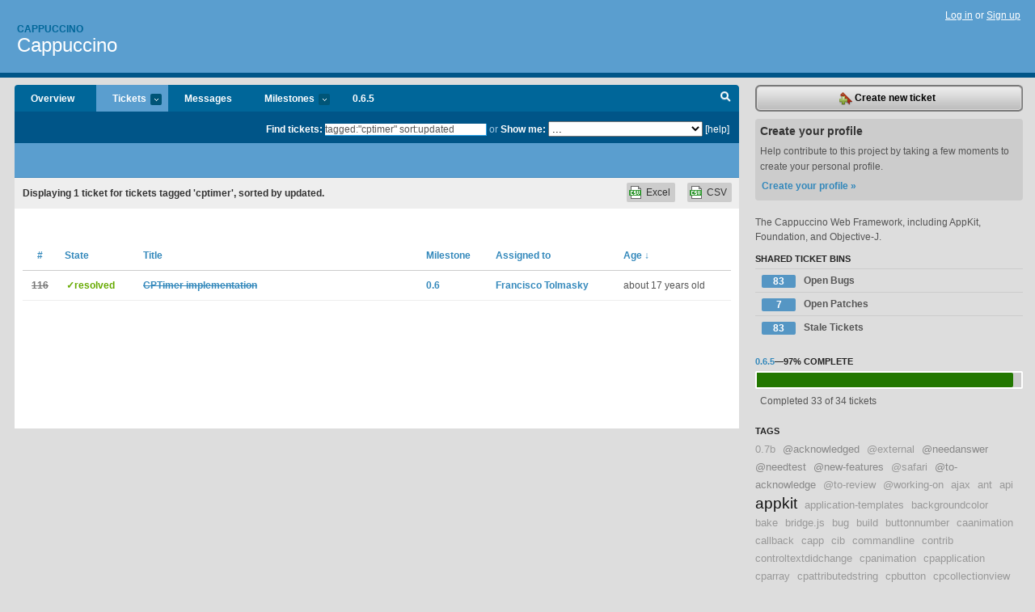

--- FILE ---
content_type: text/html; charset=utf-8
request_url: https://cappuccino.lighthouseapp.com/projects/16499-cappuccino/tickets/bins?q=tagged%3A%22cptimer%22+sort%3Aupdated
body_size: 7080
content:
<!DOCTYPE html PUBLIC "-//W3C//DTD XHTML 1.0 Transitional//EN"
	"http://www.w3.org/TR/xhtml1/DTD/xhtml1-transitional.dtd">
<html xmlns="http://www.w3.org/1999/xhtml" xml:lang="en" lang="en">
<head>
  <script type="text/javascript" charset="utf-8">document.getElementsByTagName('html')[0].className = 'csshidden';</script>
  <meta http-equiv="Content-type" content="text/html; charset=utf-8" />
  <meta name="csrf-param" content="authenticity_token"/>
<meta name="csrf-token" content="726749a45040f69d1d8cb6b77a53f14af9a04ded988ebfe29cedd3b9b19d167f"/>
  <title>Tickets - Cappuccino - cappuccino</title>
  <link rel="shortcut icon" href="/images/lh2/app/favicon.gif" type="image/gif" />

  <link href="&#47;stylesheets&#47;all.css?1689818182" media="screen" rel="stylesheet" type="text/css" />

  <script src="/javascripts/all.js?1689818182" type="text/javascript"></script>
  <script src="/javascripts/lh2/application.js?1689818182" type="text/javascript"></script>

  <script src="/javascripts/code.js?1689818182" type="text/javascript"></script>

  
  <style type="text/css">
    
  </style>
  <!--[if lt IE 7]>
    <link href="&#47;stylesheets&#47;lh2&#47;curb-stomp.css?1689818182" media="screen" rel="stylesheet" type="text/css" />
  <![endif]-->
  <!--[if IE 7]>
    <link href="&#47;stylesheets&#47;lh2&#47;ie7.css?1689818182" media="screen" rel="stylesheet" type="text/css" />
  <![endif]-->
  <link href="&#47;stylesheets&#47;lh2&#47;print.css?1689818182" media="print" rel="stylesheet" type="text/css" />
  <script type="text/javascript" charset="utf-8">
    if(typeof Lighthouse == 'undefined')
      var Lighthouse = {};

      Lighthouse.authenticityToken = '726749a45040f69d1d8cb6b77a53f14af9a04ded988ebfe29cedd3b9b19d167f';
  </script>

    
    <link href="https://cappuccino.lighthouseapp.com/projects/16499-cappuccino/events.atom" rel="alternate" title="Cappuccino events" type="application/atom+xml" />
  
  <script type="text/javascript" charset="utf-8">
    document.observe('dom:loaded', function() {
      Lighthouse.init();
      var flashNotice = "";
      var flashError  = "";
      if(flashNotice) Flash.notice(flashNotice, true);
      if(flashError)  Flash.errors(flashError, true);
      
    });
   
  </script>
</head>
<body class="webkit tickets-index">
  <!-- container -->
  <div id="container">
    <!-- header -->
    <div id="header" class="clear">
      <ul id="sec-nav">
      </ul>
      <div id="titles">
        <h1>
            <strong id="account-name"><a href="/">Cappuccino</a></strong>
            <a href="/projects/16499-cappuccino" class="pname">Cappuccino</a>
        </h1>
      </div>
        <span class="signin">
          <a href="https://lighthouseapp.com/login?to=https%3A%2F%2Fcappuccino.lighthouseapp.com%2Fprojects%2F16499-cappuccino%2Ftickets%2Fbins%3Fq%3Dtagged%253A%2522cptimer%2522%2Bsort%253Aupdated">Log in</a> or
          <a href="/users/new?to=https%3A%2F%2Fcappuccino.lighthouseapp.com%2Fprojects%2F16499-cappuccino%2Ftickets%2Fbins%3Fq%3Dtagged%253A%2522cptimer%2522%2Bsort%253Aupdated">Sign up</a>
        </span>
    </div>
    <!-- /header -->

    <!-- content -->
    <div id="content">
      
      <!-- main -->
      <div id="main">
        <div id="project-nav">
          <ul>

                <li  class="submenu-tab" id="t-proj">
          <a href="/projects/16499-cappuccino/overview" title="Overview for the Cappuccino project">Overview</a>
                </li>
              <li class="submenu-tab selected" id="t-menu">
              <a href="/projects/16499-cappuccino/tickets">Tickets <em>more</em></a>
                <ul class="submenu wbadges" style="display:none">
                  <li class="bin shared" id="menu_ticket_bin_9736">
<a href="/projects/16499-cappuccino/tickets/bins/9736" title="Query: state:open">                      <span class="badge">83</span>
                      Open Bugs
</a>                  </li>
                  <li class="bin shared" id="menu_ticket_bin_9735">
<a href="/projects/16499-cappuccino/tickets/bins/9735" title="Query: state:open tagged:patch">                      <span class="badge">7</span>
                      Open Patches
</a>                  </li>
                  <li class="bin shared" id="menu_ticket_bin_9737">
<a href="/projects/16499-cappuccino/tickets/bins/9737" title="Query: state:open updated:&quot;before 3 months ago&quot;">                      <span class="badge">83</span>
                      Stale Tickets
</a>                  </li>
                    <li><a href="/projects/16499-cappuccino/tickets?q=all">All tickets</a></li>
                    <li><a href="/projects/16499-cappuccino/tickets?q=created%3Atoday">Today&#39;s tickets</a></li>
                    <li><a href="/projects/16499-cappuccino/tickets?q=watched%3Ame">Tickets I&#39;m watching</a></li>
                    <li><a href="/projects/16499-cappuccino/tickets?q=responsible%3Ame">Assigned to me</a></li>
                    <li><a href="/projects/16499-cappuccino/tickets?q=reported_by%3Ame">Reported by me</a></li>
                    <li><a href="/projects/16499-cappuccino/tickets?q=state%3Aopen">Open tickets</a></li>
                    <li><a href="/projects/16499-cappuccino/tickets?q=state%3Aclosed">Closed tickets</a></li>
                    <li><a href="/projects/16499-cappuccino/tickets?q=responsible%3A%27admin+%28at+280north%29%27">admin (at 280north)'s tickets</a></li>
                    <li><a href="/projects/16499-cappuccino/tickets?q=responsible%3A%27Francisco+Tolmasky%27">Francisco Tolmasky's tickets</a></li>
                    <li><a href="/projects/16499-cappuccino/tickets?q=responsible%3A%27Ross+Boucher%27">Ross Boucher's tickets</a></li>
                    <li><a href="/projects/16499-cappuccino/tickets?q=responsible%3A%27Tom+Robinson%27">Tom Robinson's tickets</a></li>
                </ul>
              </li>
              <li><a href="/projects/16499-cappuccino/messages">Messages</a></li>
              <li class="submenu-tab" id="t-milestone">
                <a href="/projects/16499-cappuccino/milestones/all">Milestones <em>more</em></a>
                <ul class="submenu wbadges" style="display:none">
                  <li>
<a href="/projects/16499-cappuccino/milestones/25760-065">                      <span class="badge">1</span>
                      0.6.5
</a>                  </li>
                  <li>
<a href="/projects/16499-cappuccino/milestones/34800-07">                      <span class="badge">9</span>
                      0.7
</a>                  </li>
                  <li>
<a href="/projects/16499-cappuccino/milestones/25759-later">                      <span class="badge">3</span>
                      Later
</a>                  </li>
                </ul>
              </li>

            <li>
                <a href="/projects/16499-cappuccino/milestones/current">0.6.5</a>
            </li>
            <li id="quick-search"><a href="#" onclick="$('quick-search-bar').toggle(); $('q').focus(); return false">Search</a></li>
          </ul>
        </div>

        <div id="quick-search-bar" style="">
<form action="/projects/16499-cappuccino/tickets" id="search-form" method="get">            <label for="q">Find tickets:</label> <input type="search" id="q" name="q" value="tagged:&quot;cptimer&quot; sort:updated" />
              or <label>Show me:</label> <select id="filter" name="filter"><option value="">...</option>
<option value="all">All tickets</option>
<option value="created:today">Today&#39;s tickets</option>
<option value="watched:me">Tickets I&#39;m watching</option>
<option value="responsible:me">Assigned to me</option>
<option value="reported_by:me">Reported by me</option>
<option value="state:open">Open tickets</option>
<option value="state:closed">Closed tickets</option>
<option value="responsible:&#39;admin (at 280north)&#39;">admin (at 280north)'s tickets</option>
<option value="responsible:&#39;Francisco Tolmasky&#39;">Francisco Tolmasky's tickets</option>
<option value="responsible:&#39;Ross Boucher&#39;">Ross Boucher's tickets</option>
<option value="responsible:&#39;Tom Robinson&#39;">Tom Robinson's tickets</option></select>

            <a href="#search-help" id="search-help-trigger">[help]</a>
            <div id="search-help" style="display:none">
              <div class="popup">
                <h3>Keyword searching</h3>
<div class="popup-content">
  <table class="help-tbl" cellspacing="0" cellpadding="0">
    <tr>
      <th>Type</th>
      <th>To find</th>
    </tr>
    <tr>
      <td class="query">responsible:me</td>
      <td>tickets assigned to you</td>
    </tr>
    <tr>
      <td class="query">tagged:"@high"</td>
      <td>tickets tagged @high</td>
    </tr>
    <tr>
      <td class="query">milestone:next</td>
      <td>tickets in the upcoming milestone</td>
    </tr>
    <tr>
      <td class="query">state:invalid</td>
      <td>tickets with the state invalid</td>
    </tr>
    <tr>
      <td class="query">created:"last week"</td>
      <td>tickets created last week</td>
    </tr>
    <tr>
      <td class="query">sort:number, importance, updated</td>
      <td>tickets sorted by #, importance or updated</td>
    </tr>
    <tr>
      <td colspan="2">Combine keywords for powerful searching.</td>
    </tr>
    <tr class="plinks">
      <td colspan="2"><a href="http://help.lighthouseapp.com/faqs/getting-started/how-do-i-search-for-tickets?sso=">Use advanced searching &raquo;</a></td>
    </tr>
  </table>
</div>
              </div>
            </div>
</form>        </div>

        <div id="action-nav">
          <ul class="clear">
            


          </ul>
        </div>

        <div id="flashes">
          <div id="flash-errors" style="display:none"></div>
          <div id="flash-notice" style="display:none"></div>
        </div>
        <div id="page-top">
          

        </div>
        <div id="main-content" class="clear">
          



  <div class="sentence">
    <div id="search-sentence">Displaying <b>1</b> ticket for tickets tagged &#39;cptimer&#39;, sorted by updated.</div>
    <a class="csv" href="/projects/16499-cappuccino/tickets.csv?limit=200&amp;q=tagged%3A%22cptimer%22+sort%3Aupdated">CSV</a>
    <a class="csv excel" href="/projects/16499-cappuccino/tickets.csv?excel=1&amp;limit=200&amp;q=tagged%3A%22cptimer%22+sort%3Aupdated">Excel</a>
  </div>

<form action="/projects/16499-cappuccino/tickets/bulk_edit" class="bulk-form" method="post"><div style="margin:0;padding:0;display:inline"><input name="authenticity_token" type="hidden" value="726749a45040f69d1d8cb6b77a53f14af9a04ded988ebfe29cedd3b9b19d167f" /></div>    

    

<div id="ticket-list-wrapper" class="data-list hidden">
  <table cellspacing="0" cellpadding="0"  class="data issues">
    <thead>
      <tr>
        <th class="bulk_check_header"><input type="checkbox" id="edit-all-toggle" /></th>
        <th class="hfirst" style="width:25px;text-align:center"><a href="/projects/16499-cappuccino/tickets/bins?q=tagged%3A%22cptimer%22+sort%3Anumber" class="">#</a></th>
        <th><a href="/projects/16499-cappuccino/tickets/bins?q=tagged%3A%22cptimer%22+sort%3Astate" class="">State</a></th>
        <th><a href="/projects/16499-cappuccino/tickets/bins?q=tagged%3A%22cptimer%22+sort%3Atitle" class="">Title</a></th>
        <th>
            <a href="/projects/16499-cappuccino/tickets/bins?q=tagged%3A%22cptimer%22+sort%3Amilestone" class="">Milestone</a>
        </th>
        <th><a href="/projects/16499-cappuccino/tickets/bins?q=tagged%3A%22cptimer%22+sort%3Aresponsible" class="">Assigned to</a></th>
        <th class="hlast">
          <a href="/projects/16499-cappuccino/tickets/bins?q=tagged%3A%22cptimer%22+sort%3Aupdated%2B" class="sorted">Age <span class='desc'>&darr;</span></a>
        </th>
      </tr>
    </thead>
    <tbody id="open-tickets">
      <tr title="This patch implements CPTimer and all the methods from NSTimer.

It affect CPRunLoop by the addition of an array of timers that are unaware of modes. As per documentation for timers, they do not fire unless attached to a runloop.

Have added the CPTimer into Foundation.j

Also, I have, as a proof of concept, fixed the code in CPAnimation that said &#39;THIS SHOULD BE A CPTIMER&#39;. CPAnimations continue to work in my sample apps." id="ticket-116">
        <td class="bulk_checkbox"><input class="edit-flag" id="edit_ticket_373706" name="edit_ticket[]" type="checkbox" value="116" /></td>
        <td class="tnum" style="text-align:center"><a href="https://cappuccino.lighthouseapp.com/projects/16499/tickets/116-cptimer-implementation"><s>116</s></a></td>
        <td class="ttstate"><span class="tstate" style="color:#66AA00">&#10003;resolved</span></td>
        <td class="issue st-resolved"><a href="https://cappuccino.lighthouseapp.com/projects/16499/tickets/116-cptimer-implementation"><s>CPTimer implementation</s></a></td>
        <td><a href="https://cappuccino.lighthouseapp.com/projects/16499/milestones/21481-06">0.6</a></td>
        <td><a href="/users/24281">Francisco Tolmasky</a></td>
        <td class="date">about 17 years old</td>
      </tr>
    </tbody>
  </table>
</div>


</form>

        </div>
      </div>
      <!-- /main -->

      <!-- sidebar -->
      <div id="sbar">
                <span class="sbar-btn">
<a href="/projects/16499-cappuccino/tickets/new">                    <img alt="New-ticket" src="/images/lh2/app/icons/new-ticket.png?1689818182" />
                    Create new ticket
</a>                </span>
          
<div class="attention">
  <h3>Create your profile</h3>
  <p>Help contribute to this project by taking a few moments to create your personal profile.  <a href="/users/new?to=%2Fprojects%2F16499-cappuccino%2Ftickets%2Fbins%3Fq%3Dtagged%253A%2522cptimer%2522%2Bsort%253Aupdated" class="abutton">Create your profile »</a>
  </p>
</div>

              <div class="proj-desc"><p>The Cappuccino Web Framework, including AppKit, Foundation, and Objective-J.</p></div>

            <div class="sblock bin-block" id="private-bin-block" style="display:none">
</div>

            <div class="sblock bin-block" id="shared-bin-block" >
  <h3>Shared Ticket Bins <a href="#sortbin" id="shared-bin-sorter" style="display:none">(Sort)</a></h3>
  <ul class="stacked wbadges sortable" id="shared-ticket-bins">
    <li class="bin shared" id="list_ticket_bin_9736" >
      <span class="handle-wrapper">
        <span class="handle" style="display:none">&#x2193;&#x2191; drag</span>
      </span>
<a href="/projects/16499-cappuccino/tickets/bins/9736" title="Query: state:open">        <span class="badge">83</span>
        Open Bugs
</a>    </li>
    <li class="bin shared" id="list_ticket_bin_9735" >
      <span class="handle-wrapper">
        <span class="handle" style="display:none">&#x2193;&#x2191; drag</span>
      </span>
<a href="/projects/16499-cappuccino/tickets/bins/9735" title="Query: state:open tagged:patch">        <span class="badge">7</span>
        Open Patches
</a>    </li>
    <li class="bin shared" id="list_ticket_bin_9737" >
      <span class="handle-wrapper">
        <span class="handle" style="display:none">&#x2193;&#x2191; drag</span>
      </span>
<a href="/projects/16499-cappuccino/tickets/bins/9737" title="Query: state:open updated:&quot;before 3 months ago&quot;">        <span class="badge">83</span>
        Stale Tickets
</a>    </li>
  </ul>
</div>


          
  
<div class="sblock">
  <h3><a href="https://cappuccino.lighthouseapp.com/projects/16499/milestones/25760-065">0.6.5</a>&mdash;<strong>97%</strong> complete</h3>
  <div class="pbar-container">
    <div id="pbar" style="width:97%">&nbsp;</div>
  </div>
  <p>Completed 33 of 34 tickets</p>
</div>

    
<div class="sblock">
  <h3>Tags</h3>
    <div class="taglist">
      <a href="https://cappuccino.lighthouseapp.com/projects/16499-cappuccino/tickets?q=tagged%3A%220.7b%22" class="size0" rel="tag" title="0.7b">0.7b</a>
      <a href="https://cappuccino.lighthouseapp.com/projects/16499-cappuccino/tickets?q=tagged%3A%22%40acknowledged%22" class="size1" rel="tag" title="@acknowledged">@acknowledged</a>
      <a href="https://cappuccino.lighthouseapp.com/projects/16499-cappuccino/tickets?q=tagged%3A%22%40external%22" class="size0" rel="tag" title="@external">@external</a>
      <a href="https://cappuccino.lighthouseapp.com/projects/16499-cappuccino/tickets?q=tagged%3A%22%40needanswer%22" class="size1" rel="tag" title="@needanswer">@needanswer</a>
      <a href="https://cappuccino.lighthouseapp.com/projects/16499-cappuccino/tickets?q=tagged%3A%22%40needtest%22" class="size1" rel="tag" title="@needtest">@needtest</a>
      <a href="https://cappuccino.lighthouseapp.com/projects/16499-cappuccino/tickets?q=tagged%3A%22%40new-features%22" class="size1" rel="tag" title="@new-features">@new-features</a>
      <a href="https://cappuccino.lighthouseapp.com/projects/16499-cappuccino/tickets?q=tagged%3A%22%40safari%22" class="size0" rel="tag" title="@safari">@safari</a>
      <a href="https://cappuccino.lighthouseapp.com/projects/16499-cappuccino/tickets?q=tagged%3A%22%40to-acknowledge%22" class="size1" rel="tag" title="@to-acknowledge">@to-acknowledge</a>
      <a href="https://cappuccino.lighthouseapp.com/projects/16499-cappuccino/tickets?q=tagged%3A%22%40to-review%22" class="size0" rel="tag" title="@to-review">@to-review</a>
      <a href="https://cappuccino.lighthouseapp.com/projects/16499-cappuccino/tickets?q=tagged%3A%22%40working-on%22" class="size0" rel="tag" title="@working-on">@working-on</a>
      <a href="https://cappuccino.lighthouseapp.com/projects/16499-cappuccino/tickets?q=tagged%3A%22ajax%22" class="size0" rel="tag" title="ajax">ajax</a>
      <a href="https://cappuccino.lighthouseapp.com/projects/16499-cappuccino/tickets?q=tagged%3A%22ant%22" class="size0" rel="tag" title="ant">ant</a>
      <a href="https://cappuccino.lighthouseapp.com/projects/16499-cappuccino/tickets?q=tagged%3A%22api%22" class="size0" rel="tag" title="api">api</a>
      <a href="https://cappuccino.lighthouseapp.com/projects/16499-cappuccino/tickets?q=tagged%3A%22appkit%22" class="size6" rel="tag" title="appkit">appkit</a>
      <a href="https://cappuccino.lighthouseapp.com/projects/16499-cappuccino/tickets?q=tagged%3A%22application-templates%22" class="size0" rel="tag" title="application-templates">application-templates</a>
      <a href="https://cappuccino.lighthouseapp.com/projects/16499-cappuccino/tickets?q=tagged%3A%22backgroundcolor%22" class="size0" rel="tag" title="backgroundcolor">backgroundcolor</a>
      <a href="https://cappuccino.lighthouseapp.com/projects/16499-cappuccino/tickets?q=tagged%3A%22bake%22" class="size0" rel="tag" title="bake">bake</a>
      <a href="https://cappuccino.lighthouseapp.com/projects/16499-cappuccino/tickets?q=tagged%3A%22bridge.js%22" class="size0" rel="tag" title="bridge.js">bridge.js</a>
      <a href="https://cappuccino.lighthouseapp.com/projects/16499-cappuccino/tickets?q=tagged%3A%22bug%22" class="size0" rel="tag" title="bug">bug</a>
      <a href="https://cappuccino.lighthouseapp.com/projects/16499-cappuccino/tickets?q=tagged%3A%22build%22" class="size0" rel="tag" title="build">build</a>
      <a href="https://cappuccino.lighthouseapp.com/projects/16499-cappuccino/tickets?q=tagged%3A%22buttonnumber%22" class="size0" rel="tag" title="buttonnumber">buttonnumber</a>
      <a href="https://cappuccino.lighthouseapp.com/projects/16499-cappuccino/tickets?q=tagged%3A%22caanimation%22" class="size0" rel="tag" title="caanimation">caanimation</a>
      <a href="https://cappuccino.lighthouseapp.com/projects/16499-cappuccino/tickets?q=tagged%3A%22callback%22" class="size0" rel="tag" title="callback">callback</a>
      <a href="https://cappuccino.lighthouseapp.com/projects/16499-cappuccino/tickets?q=tagged%3A%22capp%22" class="size0" rel="tag" title="capp">capp</a>
      <a href="https://cappuccino.lighthouseapp.com/projects/16499-cappuccino/tickets?q=tagged%3A%22cib%22" class="size0" rel="tag" title="cib">cib</a>
      <a href="https://cappuccino.lighthouseapp.com/projects/16499-cappuccino/tickets?q=tagged%3A%22commandline%22" class="size0" rel="tag" title="commandline">commandline</a>
      <a href="https://cappuccino.lighthouseapp.com/projects/16499-cappuccino/tickets?q=tagged%3A%22contrib%22" class="size0" rel="tag" title="contrib">contrib</a>
      <a href="https://cappuccino.lighthouseapp.com/projects/16499-cappuccino/tickets?q=tagged%3A%22controltextdidchange%22" class="size0" rel="tag" title="controltextdidchange">controltextdidchange</a>
      <a href="https://cappuccino.lighthouseapp.com/projects/16499-cappuccino/tickets?q=tagged%3A%22cpanimation%22" class="size0" rel="tag" title="cpanimation">cpanimation</a>
      <a href="https://cappuccino.lighthouseapp.com/projects/16499-cappuccino/tickets?q=tagged%3A%22cpapplication%22" class="size0" rel="tag" title="cpapplication">cpapplication</a>
      <a href="https://cappuccino.lighthouseapp.com/projects/16499-cappuccino/tickets?q=tagged%3A%22cparray%22" class="size0" rel="tag" title="cparray">cparray</a>
      <a href="https://cappuccino.lighthouseapp.com/projects/16499-cappuccino/tickets?q=tagged%3A%22cpattributedstring%22" class="size0" rel="tag" title="cpattributedstring">cpattributedstring</a>
      <a href="https://cappuccino.lighthouseapp.com/projects/16499-cappuccino/tickets?q=tagged%3A%22cpbutton%22" class="size0" rel="tag" title="cpbutton">cpbutton</a>
      <a href="https://cappuccino.lighthouseapp.com/projects/16499-cappuccino/tickets?q=tagged%3A%22cpcollectionview%22" class="size0" rel="tag" title="cpcollectionview">cpcollectionview</a>
      <a href="https://cappuccino.lighthouseapp.com/projects/16499-cappuccino/tickets?q=tagged%3A%22cpcolor%22" class="size0" rel="tag" title="cpcolor">cpcolor</a>
      <a href="https://cappuccino.lighthouseapp.com/projects/16499-cappuccino/tickets?q=tagged%3A%22cpcolorpanel%22" class="size0" rel="tag" title="cpcolorpanel">cpcolorpanel</a>
      <a href="https://cappuccino.lighthouseapp.com/projects/16499-cappuccino/tickets?q=tagged%3A%22cpcompatibility%22" class="size0" rel="tag" title="cpcompatibility">cpcompatibility</a>
      <a href="https://cappuccino.lighthouseapp.com/projects/16499-cappuccino/tickets?q=tagged%3A%22cpcontrol%22" class="size0" rel="tag" title="cpcontrol">cpcontrol</a>
      <a href="https://cappuccino.lighthouseapp.com/projects/16499-cappuccino/tickets?q=tagged%3A%22cpdate%22" class="size0" rel="tag" title="cpdate">cpdate</a>
      <a href="https://cappuccino.lighthouseapp.com/projects/16499-cappuccino/tickets?q=tagged%3A%22cpdictionary%22" class="size0" rel="tag" title="cpdictionary">cpdictionary</a>
      <a href="https://cappuccino.lighthouseapp.com/projects/16499-cappuccino/tickets?q=tagged%3A%22cpdomwindowbridge%22" class="size0" rel="tag" title="cpdomwindowbridge">cpdomwindowbridge</a>
      <a href="https://cappuccino.lighthouseapp.com/projects/16499-cappuccino/tickets?q=tagged%3A%22cpevent%22" class="size0" rel="tag" title="cpevent">cpevent</a>
      <a href="https://cappuccino.lighthouseapp.com/projects/16499-cappuccino/tickets?q=tagged%3A%22cpflashview%22" class="size0" rel="tag" title="cpflashview">cpflashview</a>
      <a href="https://cappuccino.lighthouseapp.com/projects/16499-cappuccino/tickets?q=tagged%3A%22cpimage%22" class="size0" rel="tag" title="cpimage">cpimage</a>
      <a href="https://cappuccino.lighthouseapp.com/projects/16499-cappuccino/tickets?q=tagged%3A%22cpjsobjectcreatejson%22" class="size0" rel="tag" title="cpjsobjectcreatejson">cpjsobjectcreatejson</a>
      <a href="https://cappuccino.lighthouseapp.com/projects/16499-cappuccino/tickets?q=tagged%3A%22cpmenu%22" class="size0" rel="tag" title="cpmenu">cpmenu</a>
      <a href="https://cappuccino.lighthouseapp.com/projects/16499-cappuccino/tickets?q=tagged%3A%22cpmenuitem%22" class="size0" rel="tag" title="cpmenuitem">cpmenuitem</a>
      <a href="https://cappuccino.lighthouseapp.com/projects/16499-cappuccino/tickets?q=tagged%3A%22cpnotificationcenter%22" class="size0" rel="tag" title="cpnotificationcenter">cpnotificationcenter</a>
      <a href="https://cappuccino.lighthouseapp.com/projects/16499-cappuccino/tickets?q=tagged%3A%22cpobject%22" class="size0" rel="tag" title="cpobject">cpobject</a>
      <a href="https://cappuccino.lighthouseapp.com/projects/16499-cappuccino/tickets?q=tagged%3A%22cppopupbutton%22" class="size0" rel="tag" title="cppopupbutton">cppopupbutton</a>
      <a href="https://cappuccino.lighthouseapp.com/projects/16499-cappuccino/tickets?q=tagged%3A%22cprect%22" class="size0" rel="tag" title="cprect">cprect</a>
      <a href="https://cappuccino.lighthouseapp.com/projects/16499-cappuccino/tickets?q=tagged%3A%22cprunloop%22" class="size0" rel="tag" title="cprunloop">cprunloop</a>
      <a href="https://cappuccino.lighthouseapp.com/projects/16499-cappuccino/tickets?q=tagged%3A%22cpscrollview%22" class="size0" rel="tag" title="cpscrollview">cpscrollview</a>
      <a href="https://cappuccino.lighthouseapp.com/projects/16499-cappuccino/tickets?q=tagged%3A%22cpsecuretextfield%22" class="size0" rel="tag" title="cpsecuretextfield">cpsecuretextfield</a>
      <a href="https://cappuccino.lighthouseapp.com/projects/16499-cappuccino/tickets?q=tagged%3A%22cpset%22" class="size0" rel="tag" title="cpset">cpset</a>
      <a href="https://cappuccino.lighthouseapp.com/projects/16499-cappuccino/tickets?q=tagged%3A%22cpslider%22" class="size0" rel="tag" title="cpslider">cpslider</a>
      <a href="https://cappuccino.lighthouseapp.com/projects/16499-cappuccino/tickets?q=tagged%3A%22cpsplitview%22" class="size0" rel="tag" title="cpsplitview">cpsplitview</a>
      <a href="https://cappuccino.lighthouseapp.com/projects/16499-cappuccino/tickets?q=tagged%3A%22cpstring%22" class="size0" rel="tag" title="cpstring">cpstring</a>
      <a href="https://cappuccino.lighthouseapp.com/projects/16499-cappuccino/tickets?q=tagged%3A%22cptabview%22" class="size0" rel="tag" title="cptabview">cptabview</a>
      <a href="https://cappuccino.lighthouseapp.com/projects/16499-cappuccino/tickets?q=tagged%3A%22cptabviewitem%22" class="size0" rel="tag" title="cptabviewitem">cptabviewitem</a>
      <a href="https://cappuccino.lighthouseapp.com/projects/16499-cappuccino/tickets?q=tagged%3A%22cptextfield%22" class="size1" rel="tag" title="cptextfield">cptextfield</a>
      <a href="https://cappuccino.lighthouseapp.com/projects/16499-cappuccino/tickets?q=tagged%3A%22cptimer%22" class="size0" rel="tag" title="cptimer">cptimer</a>
      <a href="https://cappuccino.lighthouseapp.com/projects/16499-cappuccino/tickets?q=tagged%3A%22cptoolbar%22" class="size0" rel="tag" title="cptoolbar">cptoolbar</a>
      <a href="https://cappuccino.lighthouseapp.com/projects/16499-cappuccino/tickets?q=tagged%3A%22cptoolbaritem%22" class="size0" rel="tag" title="cptoolbaritem">cptoolbaritem</a>
      <a href="https://cappuccino.lighthouseapp.com/projects/16499-cappuccino/tickets?q=tagged%3A%22cpurlconnection%22" class="size0" rel="tag" title="cpurlconnection">cpurlconnection</a>
      <a href="https://cappuccino.lighthouseapp.com/projects/16499-cappuccino/tickets?q=tagged%3A%22cpvalue%22" class="size0" rel="tag" title="cpvalue">cpvalue</a>
      <a href="https://cappuccino.lighthouseapp.com/projects/16499-cappuccino/tickets?q=tagged%3A%22cpview%22" class="size0" rel="tag" title="cpview">cpview</a>
      <a href="https://cappuccino.lighthouseapp.com/projects/16499-cappuccino/tickets?q=tagged%3A%22cpwindow%22" class="size0" rel="tag" title="cpwindow">cpwindow</a>
      <a href="https://cappuccino.lighthouseapp.com/projects/16499-cappuccino/tickets?q=tagged%3A%22delegate%22" class="size0" rel="tag" title="delegate">delegate</a>
      <a href="https://cappuccino.lighthouseapp.com/projects/16499-cappuccino/tickets?q=tagged%3A%22documentation%22" class="size0" rel="tag" title="documentation">documentation</a>
      <a href="https://cappuccino.lighthouseapp.com/projects/16499-cappuccino/tickets?q=tagged%3A%22enhancement%22" class="size0" rel="tag" title="enhancement">enhancement</a>
      <a href="https://cappuccino.lighthouseapp.com/projects/16499-cappuccino/tickets?q=tagged%3A%22firefox%22" class="size0" rel="tag" title="firefox">firefox</a>
      <a href="https://cappuccino.lighthouseapp.com/projects/16499-cappuccino/tickets?q=tagged%3A%22foundation%22" class="size0" rel="tag" title="foundation">foundation</a>
      <a href="https://cappuccino.lighthouseapp.com/projects/16499-cappuccino/tickets?q=tagged%3A%22gui%22" class="size0" rel="tag" title="gui">gui</a>
      <a href="https://cappuccino.lighthouseapp.com/projects/16499-cappuccino/tickets?q=tagged%3A%22ie8%22" class="size0" rel="tag" title="ie8">ie8</a>
      <a href="https://cappuccino.lighthouseapp.com/projects/16499-cappuccino/tickets?q=tagged%3A%22import%22" class="size0" rel="tag" title="import">import</a>
      <a href="https://cappuccino.lighthouseapp.com/projects/16499-cappuccino/tickets?q=tagged%3A%22inflexible%22" class="size0" rel="tag" title="inflexible">inflexible</a>
      <a href="https://cappuccino.lighthouseapp.com/projects/16499-cappuccino/tickets?q=tagged%3A%22install-tools%22" class="size0" rel="tag" title="install-tools">install-tools</a>
      <a href="https://cappuccino.lighthouseapp.com/projects/16499-cappuccino/tickets?q=tagged%3A%22interaction%22" class="size0" rel="tag" title="interaction">interaction</a>
      <a href="https://cappuccino.lighthouseapp.com/projects/16499-cappuccino/tickets?q=tagged%3A%22javascript%22" class="size0" rel="tag" title="javascript">javascript</a>
      <a href="https://cappuccino.lighthouseapp.com/projects/16499-cappuccino/tickets?q=tagged%3A%22json%22" class="size0" rel="tag" title="json">json</a>
      <a href="https://cappuccino.lighthouseapp.com/projects/16499-cappuccino/tickets?q=tagged%3A%22kvc%22" class="size0" rel="tag" title="kvc">kvc</a>
      <a href="https://cappuccino.lighthouseapp.com/projects/16499-cappuccino/tickets?q=tagged%3A%22kvo%22" class="size0" rel="tag" title="kvo">kvo</a>
      <a href="https://cappuccino.lighthouseapp.com/projects/16499-cappuccino/tickets?q=tagged%3A%22lexer%22" class="size0" rel="tag" title="lexer">lexer</a>
      <a href="https://cappuccino.lighthouseapp.com/projects/16499-cappuccino/tickets?q=tagged%3A%22loading%22" class="size0" rel="tag" title="loading">loading</a>
      <a href="https://cappuccino.lighthouseapp.com/projects/16499-cappuccino/tickets?q=tagged%3A%22mouseeventwithtype%22" class="size0" rel="tag" title="mouseeventwithtype">mouseeventwithtype</a>
      <a href="https://cappuccino.lighthouseapp.com/projects/16499-cappuccino/tickets?q=tagged%3A%22naming%22" class="size0" rel="tag" title="naming">naming</a>
      <a href="https://cappuccino.lighthouseapp.com/projects/16499-cappuccino/tickets?q=tagged%3A%22nib2cib%22" class="size0" rel="tag" title="nib2cib">nib2cib</a>
      <a href="https://cappuccino.lighthouseapp.com/projects/16499-cappuccino/tickets?q=tagged%3A%22noscript%22" class="size0" rel="tag" title="noscript">noscript</a>
      <a href="https://cappuccino.lighthouseapp.com/projects/16499-cappuccino/tickets?q=tagged%3A%22nullvalueexception%22" class="size0" rel="tag" title="nullvalueexception">nullvalueexception</a>
      <a href="https://cappuccino.lighthouseapp.com/projects/16499-cappuccino/tickets?q=tagged%3A%22objective-j%22" class="size1" rel="tag" title="objective-j">objective-j</a>
      <a href="https://cappuccino.lighthouseapp.com/projects/16499-cappuccino/tickets?q=tagged%3A%22objj%22" class="size0" rel="tag" title="objj">objj</a>
      <a href="https://cappuccino.lighthouseapp.com/projects/16499-cappuccino/tickets?q=tagged%3A%22ojunit%22" class="size0" rel="tag" title="ojunit">ojunit</a>
      <a href="https://cappuccino.lighthouseapp.com/projects/16499-cappuccino/tickets?q=tagged%3A%22organizing%22" class="size0" rel="tag" title="organizing">organizing</a>
      <a href="https://cappuccino.lighthouseapp.com/projects/16499-cappuccino/tickets?q=tagged%3A%22parser%22" class="size0" rel="tag" title="parser">parser</a>
      <a href="https://cappuccino.lighthouseapp.com/projects/16499-cappuccino/tickets?q=tagged%3A%22patch%22" class="size0" rel="tag" title="patch">patch</a>
      <a href="https://cappuccino.lighthouseapp.com/projects/16499-cappuccino/tickets?q=tagged%3A%22patch-exists%22" class="size0" rel="tag" title="patch-exists">patch-exists</a>
      <a href="https://cappuccino.lighthouseapp.com/projects/16499-cappuccino/tickets?q=tagged%3A%22plist%22" class="size0" rel="tag" title="plist">plist</a>
      <a href="https://cappuccino.lighthouseapp.com/projects/16499-cappuccino/tickets?q=tagged%3A%22preprocessor%22" class="size0" rel="tag" title="preprocessor">preprocessor</a>
      <a href="https://cappuccino.lighthouseapp.com/projects/16499-cappuccino/tickets?q=tagged%3A%22press%22" class="size0" rel="tag" title="press">press</a>
      <a href="https://cappuccino.lighthouseapp.com/projects/16499-cappuccino/tickets?q=tagged%3A%22profiler%22" class="size0" rel="tag" title="profiler">profiler</a>
      <a href="https://cappuccino.lighthouseapp.com/projects/16499-cappuccino/tickets?q=tagged%3A%22rake%22" class="size0" rel="tag" title="rake">rake</a>
      <a href="https://cappuccino.lighthouseapp.com/projects/16499-cappuccino/tickets?q=tagged%3A%22regression%22" class="size0" rel="tag" title="regression">regression</a>
      <a href="https://cappuccino.lighthouseapp.com/projects/16499-cappuccino/tickets?q=tagged%3A%22remote%22" class="size0" rel="tag" title="remote">remote</a>
      <a href="https://cappuccino.lighthouseapp.com/projects/16499-cappuccino/tickets?q=tagged%3A%22rhino%22" class="size0" rel="tag" title="rhino">rhino</a>
      <a href="https://cappuccino.lighthouseapp.com/projects/16499-cappuccino/tickets?q=tagged%3A%22right-click%22" class="size0" rel="tag" title="right-click">right-click</a>
      <a href="https://cappuccino.lighthouseapp.com/projects/16499-cappuccino/tickets?q=tagged%3A%22safari%22" class="size0" rel="tag" title="safari">safari</a>
      <a href="https://cappuccino.lighthouseapp.com/projects/16499-cappuccino/tickets?q=tagged%3A%22selector%22" class="size0" rel="tag" title="selector">selector</a>
      <a href="https://cappuccino.lighthouseapp.com/projects/16499-cappuccino/tickets?q=tagged%3A%22serialization%22" class="size0" rel="tag" title="serialization">serialization</a>
      <a href="https://cappuccino.lighthouseapp.com/projects/16499-cappuccino/tickets?q=tagged%3A%22spaces%22" class="size0" rel="tag" title="spaces">spaces</a>
      <a href="https://cappuccino.lighthouseapp.com/projects/16499-cappuccino/tickets?q=tagged%3A%22sprintf%22" class="size0" rel="tag" title="sprintf">sprintf</a>
      <a href="https://cappuccino.lighthouseapp.com/projects/16499-cappuccino/tickets?q=tagged%3A%22startup%22" class="size0" rel="tag" title="startup">startup</a>
      <a href="https://cappuccino.lighthouseapp.com/projects/16499-cappuccino/tickets?q=tagged%3A%22steam%22" class="size0" rel="tag" title="steam">steam</a>
      <a href="https://cappuccino.lighthouseapp.com/projects/16499-cappuccino/tickets?q=tagged%3A%22table%22" class="size0" rel="tag" title="table">table</a>
      <a href="https://cappuccino.lighthouseapp.com/projects/16499-cappuccino/tickets?q=tagged%3A%22tdparsekit%22" class="size0" rel="tag" title="tdparsekit">tdparsekit</a>
      <a href="https://cappuccino.lighthouseapp.com/projects/16499-cappuccino/tickets?q=tagged%3A%22tests%22" class="size0" rel="tag" title="tests">tests</a>
      <a href="https://cappuccino.lighthouseapp.com/projects/16499-cappuccino/tickets?q=tagged%3A%22text%22" class="size0" rel="tag" title="text">text</a>
      <a href="https://cappuccino.lighthouseapp.com/projects/16499-cappuccino/tickets?q=tagged%3A%22textmate%22" class="size0" rel="tag" title="textmate">textmate</a>
      <a href="https://cappuccino.lighthouseapp.com/projects/16499-cappuccino/tickets?q=tagged%3A%22tool%22" class="size0" rel="tag" title="tool">tool</a>
      <a href="https://cappuccino.lighthouseapp.com/projects/16499-cappuccino/tickets?q=tagged%3A%22tools%22" class="size0" rel="tag" title="tools">tools</a>
      <a href="https://cappuccino.lighthouseapp.com/projects/16499-cappuccino/tickets?q=tagged%3A%22tutorial%22" class="size0" rel="tag" title="tutorial">tutorial</a>
      <a href="https://cappuccino.lighthouseapp.com/projects/16499-cappuccino/tickets?q=tagged%3A%22unittest%22" class="size0" rel="tag" title="unittest">unittest</a>
      <a href="https://cappuccino.lighthouseapp.com/projects/16499-cappuccino/tickets?q=tagged%3A%22website%22" class="size0" rel="tag" title="website">website</a>
      <a href="https://cappuccino.lighthouseapp.com/projects/16499-cappuccino/tickets?q=tagged%3A%22whitespace%22" class="size0" rel="tag" title="whitespace">whitespace</a>
    </div>
</div>


      </div>
      <!-- /sidebar -->
      
    </div>
    <!-- /content -->
    <!-- footer -->
    <div id="footer">
      <div id="footer-cnt">
        <ul id="ftr-links">
          <li id="entp"><a href="https://entp.com" title="The folks who built this">activereload/entp</a></li>
          <li><a href="http://blog.entp.com/" title="Read our stuff">Our blog</a></li>
          <li><a href="http://help.lighthouseapp.com/faqs?sso=" title="Frequently Asked Questions">FAQ</a></li>
          <li><a href="http://help.lighthouseapp.com/kb/api" title="Developer API documentation and examples">API</a></li>
          <li><a href="https://lighthouseapp.com/privacy" title="Privacy">Privacy</a></li>
          <li><a href="https://lighthouseapp.com/tos" title="Terms of service">Terms of service</a></li>
        </ul>
        <p>Copyright &copy; 2007-2026 <a href="https://entp.com">activereload/entp</a>
        </p>
      </div>
    </div>
    <!-- /footer -->
  </div>
  <!-- /container -->



<!-- Google Analytics -->
<script>
(function(i,s,o,g,r,a,m){i['GoogleAnalyticsObject']=r;i[r]=i[r]||function(){
(i[r].q=i[r].q||[]).push(arguments)},i[r].l=1*new Date();a=s.createElement(o),
m=s.getElementsByTagName(o)[0];a.async=1;a.src=g;m.parentNode.insertBefore(a,m)
})(window,document,'script','//www.google-analytics.com/analytics.js','ga');

ga('create', 'UA-1408278-2', 'auto');
ga('set',    'anonymizeIp', true)
ga('send',   'pageview');


</script>
<!-- End Google Analytics -->



</body>
</html>
